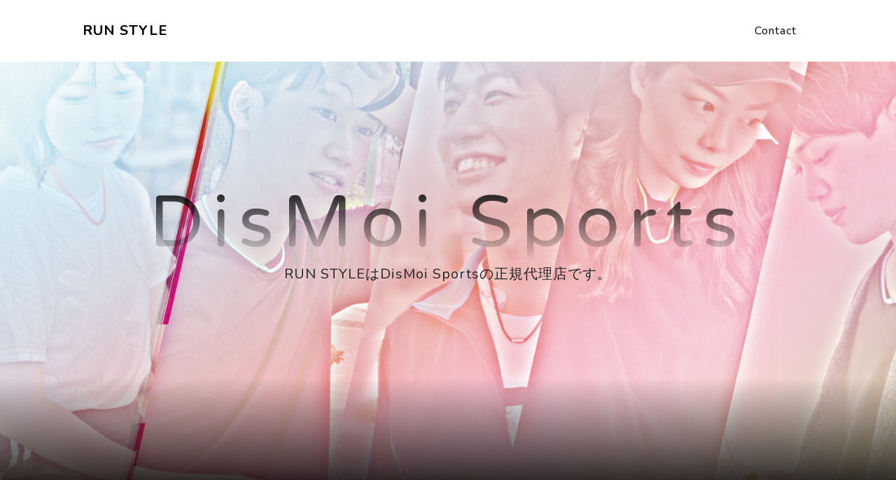

--- FILE ---
content_type: text/html
request_url: https://run-style.jp/
body_size: 3376
content:
<!DOCTYPE html>
<html>
    <head>
        <meta charset="utf-8" />
        <meta name="viewport" content="width=device-width, initial-scale=1, shrink-to-fit=no" />
        <meta name="description" content="" />
        <meta name="author" content="" />
        <title>RUN STYLE</title>
        <link rel="icon" type="image/x-icon" href="assets/favicon.ico" />
        <!-- Font Awesome icons (free version)-->
        <script src="https://use.fontawesome.com/releases/v6.3.0/js/all.js" crossorigin="anonymous"></script>
        <!-- Google fonts-->
        <link href="https://fonts.googleapis.com/css?family=Varela+Round" rel="stylesheet" />
        <link href="https://fonts.googleapis.com/css?family=Nunito:200,200i,300,300i,400,400i,600,600i,700,700i,800,800i,900,900i" rel="stylesheet" />
        <!-- Core theme CSS (includes Bootstrap)-->
        <link href="css/styles.css" rel="stylesheet" />
    </head>
    <body id="page-top">
        <!-- Navigation-->
        <nav class="navbar navbar-expand-lg navbar-light fixed-top" id="mainNav">
            <div class="container px-4 px-lg-5">
                <a class="navbar-brand" href="/">RUN STYLE</a>
                <button class="navbar-toggler navbar-toggler-right" type="button" data-bs-toggle="collapse" data-bs-target="#navbarResponsive" aria-controls="navbarResponsive" aria-expanded="false" aria-label="Toggle navigation">
                    Menu
                    <i class="fas fa-bars"></i>
                </button>
                <div class="collapse navbar-collapse" id="navbarResponsive">
                    <ul class="navbar-nav ms-auto">
                        <li class="nav-item"><a class="nav-link" href="./contact/">Contact</a></li>
                    </ul>
                </div>
            </div>
        </nav>
        <!-- Masthead-->
        <header class="masthead">
            <div class="container px-4 px-lg-5 d-flex h-100 align-items-center justify-content-center">
                <div class="d-flex justify-content-center">
                    <div class="text-center">
                        <h1 class="mx-auto my-0">DisMoi Sports</h1>
                        <h2 class=" mx-auto mt-2 mb-5">RUN STYLEはDisMoi Sportsの正規代理店です。</h2>
                       
                    </div>
                </div>
            </div>
        </header>
        <!-- About-->
        <section class="about-section text-center" id="about">
            <div class="container px-4 px-lg-5">
                <div class="row gx-4 gx-lg-5 justify-content-center">
                    <div class="col-lg-8">
                        <h2 class="text-white mb-4">CONCEPT</h2>
                        <p class="text-white-50">
                            特別を、なんでもないことに変えてゆく。<br>
<br>
可能性の扉を閉じないで欲しい。<br>
<br>
着る服、歩く街、好きな色、生きる全て。人生の営みの全て。<br>
<br>
自由を増やす、DisMoiがある。
                        </p>
                    </div>
                </div>
                <img class="img-fluid" src="assets/img/2_bg_t.png" alt="..." />
            </div>
        </section>
        <!-- Projects-->
        <section class="projects-section bg-light" id="projects">
            <div class="container px-4 px-lg-5">
				     <!-- Project One Row-->
                <div class="row gx-0 mb-5 mb-lg-0 justify-content-center">
                    <div class="col-lg-6"><img class="img-fluid" src="assets/img/1.png" alt="..."  width="100%"/></div>
                    <div class="col-lg-6">
                        <div class="bg-black text-center h-100 project">
                            <div class="d-flex h-100">
                                <div class="project-text w-100 my-auto text-center text-lg-left">
                                    <h4 class="text-white">乱れのない周波数を身体にまとうこと</h4>
                                    <p class="mb-0 text-white-50">ストレスや怪我、老化などの影響により体内周波数が乱れ、体調がすぐれないことがあったとします。連絡が滞った状態では脳波適切な認知や処置を行うことができません。私たちの身体が運動能力や治癒能力を発揮できるよう、精度の高い通信状態にコンディショニングする。それがディモアスポーツが考えるヘルスケアのコンセプトなのです。</p>
                                </div>
                            </div>
                        </div>
                    </div>
                </div>
                <!-- Project Two Row-->
                <div class="row gx-0  mb-4  justify-content-center">
                    <div class="col-lg-6"><img class="img-fluid" src="assets/img/2.png" alt="..." width="100%"/></div>
                    <div class="col-lg-6 order-lg-first">
                        <div class="bg-black text-center h-100 project">
                            <div class="d-flex h-100">
                                <div class="project-text w-100 my-auto text-center text-lg-right">
                                    <h4 class="text-white">身体本来の自然治癒力を実感したい人へ</h4>
                                    <p class="mb-0 text-white-50">私たちの周りに存在するありとあらゆるモノは固有の振動を持っています。それは私たちの身体も同じです。世の中にはさまざまな”良い振動を持つ物質”が存在しますが、ディモアブランドの特性は身体が本来持つべき正しい周波数のうち、主要な2030種類を特定し確実に物に転写する独自の技術を持つことにあります。身につけることで2030の周波数帯が正しい通信の道しるべとなり、脳と身体がスムーズに連絡を取り合えるよう手助けをしてくれるのです。</p>
                                </div>
                            </div>
                        </div>
                    </div>
                </div>
				
                <!-- Featured Project Row-->
                <div class="row gx-0 mb-4 mb-lg-5  justify-content-center projects-section">
                    <div class="col-md-8">
                        <div class="text-center text-lg-left">
                            <h2 class="mb-4">TECHNOLOGY</h2>
						</div>
						  <div class="text-left text-lg-left">
                            <p class="text-black-50 mb-0">【ハーツ加工】<br>
私たちの身体は体内を流れる生体電流（周波数）で制御されています。<br>
主要な周波数は2030種類あり、その周波数が乱れると身体の注意信号が伝わりづらくなります。<br>
「ハーツ加工」を施しした製品を身につけると乱れた周波数が整い、身体本来の力を呼び起こし正常な状態に戻す作用を引き起こします。<br>
「ハーツ加工」は乱れた周波数を整える独自の「周波数加工®」技術です。<br><br>

ディモアスポーツ『Fu』はドイツで製造を、着色をスイスで行なっています。<br>
塗装にはBMW、Mercedes-Benzなどの高級車にも使われる世界シェア上位のスイスメーカーによるオリジナル塗料を使用。<br>
クッション性の高いパッケージ。カラフルなデザインは光のスペクトルをモチーフにしています。
<br><br>
【カラーリング】<br>
ベルラポキシは二液性エナメル塗料であり、以下の特性を持っています。
<br>
●鉄・真鍮・アルミニウム・金・銀・クロム・ニッケルへの優れた接着性
<br>
●切断、スタンピング、成形のための弾力性
<br>
●優れた光沢とレベリング
<br>
●化学薬品、特に酸に対する耐性
<br>
●耐溶剤性（アセトン、ニトロセルロースシンナー）
<br>
●密度

</p>
                        </div>
                    </div>
                </div>
				<div class="row">
					<div class="col-md-6"><img src="assets/img/3.png" width="100%"></div>
					<div class="col-md-6"><img src="assets/img/4.png" width="100%"></div>
				</div>
           
            </div>
        </section>

        <!-- Footer-->
        <footer class="footer bg-black small text-center text-white-50"><div class="container px-4 px-lg-5">Copyright &copy; RUN STYLE 2023</div></footer>
        <!-- Bootstrap core JS-->
        <script src="https://cdn.jsdelivr.net/npm/bootstrap@5.2.3/dist/js/bootstrap.bundle.min.js"></script>
        <!-- Core theme JS-->
        <script src="js/scripts.js"></script>

</html>
